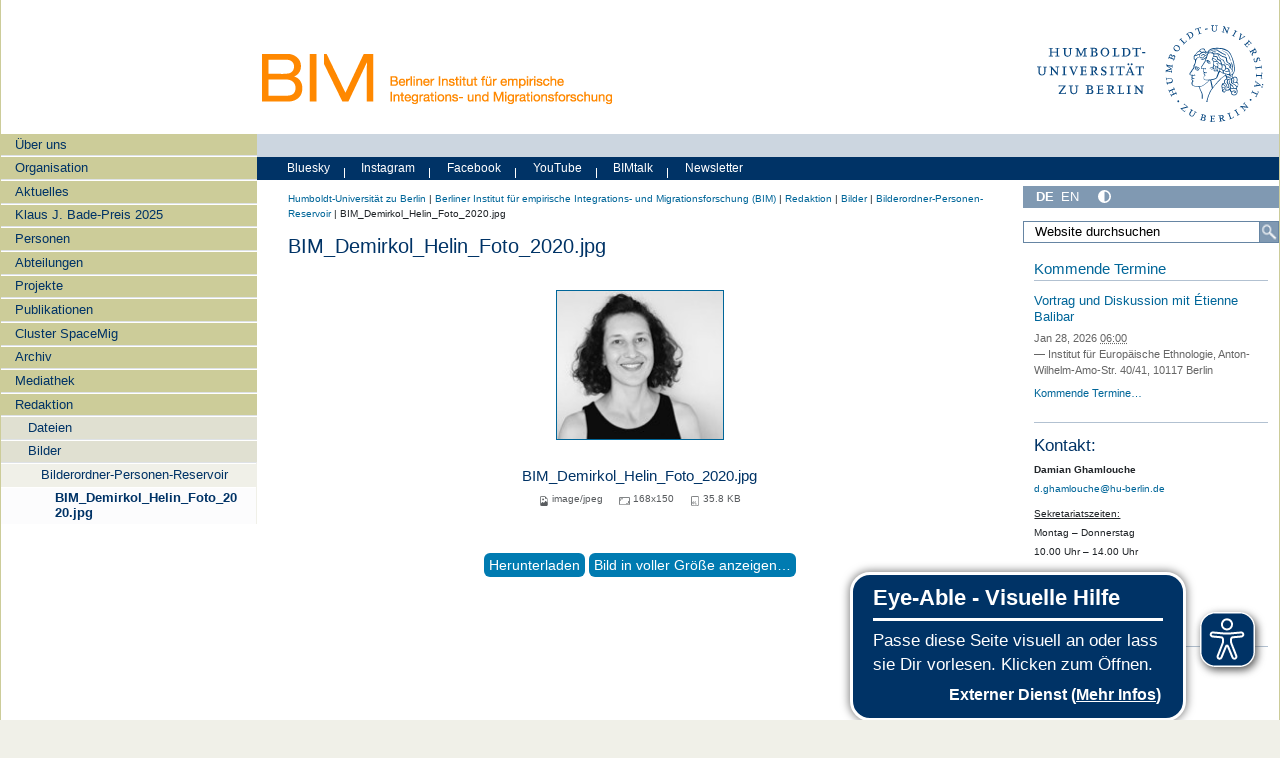

--- FILE ---
content_type: text/css; charset=utf-8
request_url: https://www.bim.hu-berlin.de/++webresource++9f31d4a3-c8f8-5add-a125-73466f1d029e/@@custom.css
body_size: 7
content:
/*
#portal-logo {
    display: none;
}
*/

/*Ausblenden des Titels des Wurzelknotens*/
div.portal-title-current  {
    display: none;
}

/* Die Überschriften von Nachrichten/Terminen in eingebetteten Kollektionen werden kleiner angezeigt, da sonst kein Unterschied zu Überschriften der Hauptseite erkennbar ist.*/
article.tileItem h2.tileHeadline {
    font-size: 120% !important;
}
article.tileItem h2.tileHeadlineNoFloat {
    font-size: 120% !important;
}
h2.headline {
    font-size: 120% !important;
}

/*Anpassen der Überschrift des Termin-Portlets an Überschriften-Style der restlichen Portlet-Elemente*/
header.PortletHeader {
    font-size: 130% !important;
}

/*Ausblenden des Erstellungsdatums bei Nachrichten/Terminen
time.date_view {
    display: none;
}*/

img {
    border-width: 1px;
    border-style: solid;
}
img.image-richtext {
    border-width: 1px;
    border-style: solid;
}

#portal-header #folder_image img {
    border-width: 0px;
}

#portal-header #portal-logo img {
    border-width: 0px;
}
div.smallscreen.humboldt-logo img {
    border-width: 0px;
}

img.thumb-tile.pull-right {
    border-width: 0px;
}

img.newsImage {
    border-width: 0px;
}


@media only screen and (max-width: 580px) {
    div#container {
        flex-direction: column-reverse;
        align-items: left;
        align-content: space-between;
    }
}